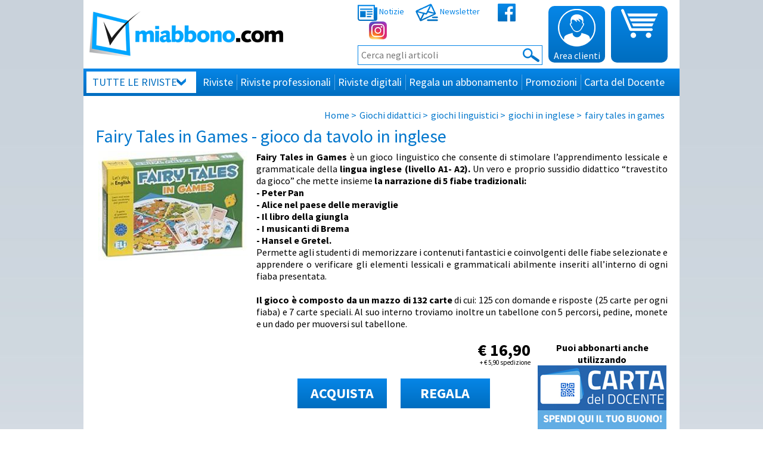

--- FILE ---
content_type: text/html; Charset=iso-8859-1
request_url: https://www.miabbono.com/giochi/fairy-tales-in-games-6142.htm
body_size: 24943
content:

<!DOCTYPE html>
<html xmlns="http://www.w3.org/1999/xhtml" xmlns:og="http://ogp.me/ns#" xmlns:fb="https://www.facebook.com/2008/fbml">
<head>
<meta http-equiv="X-UA-Compatible" content="IE=edge,chrome=1" />
<link rel="canonical" href="https://www.miabbono.com/giochi/fairy-tales-in-games-6142.htm" />
<meta http-equiv="Content-Type" content="text/html; charset=ISO-8859-1" />
<title>Fairy tales in games  - giochi didattici</title>

	<meta property="og:type" content="website" />
	<meta property="og:url" content="https://www.miabbono.com/giochi/fairy-tales-in-games-6142.htm" />
	<meta property="og:title" content="Fairy tales in games  - giochi didattici" />
	<meta property="og:image" content="https://www.miabbono.com/img/riviste/6142_fairy_tales_in_games.jpg" />
	<meta property="og:description" content="Fairy Tales in Games &egrave; un gioco linguistico che consente di&nbsp;stimolare&nbsp;l&rsquo;apprendimento lessicale e grammaticale della&nbsp;lingua inglese (livello A1- A2).&nbsp;Un vero e proprio sussidio didattico &ldquo;travestito da gioco&rdquo; che mette insieme la&nbsp;narrazione di 5 fiabe tradizionali:

- Peter Pan
- Alice nel paese delle meraviglie
- Il libro della giungla
- I musicanti di Brema&nbsp;
- Hansel e Gretel.&nbsp;
Permette agli studenti di memorizzare i contenuti fantastici e   coinvolgenti delle fiabe selezionate e apprendere o verificare gli   elementi lessicali e grammaticali abilmente inseriti all&rsquo;interno di ogni   fiaba presentata.

&nbsp;

Il gioco &egrave; composto da un mazzo di 132 carte di  cui: 125 con domande e  risposte (25 carte per ogni fiaba) e 7 carte  speciali. Al suo interno  troviamo inoltre un tabellone con 5 percorsi,  pedine, monete e un dado  per muoversi sul tabellone.
" />
<script id="IusCookie" src="https://js.cookietagmanager.net/www_miabbono_com_1002303869/iuscookie.min.js" type="text/javascript"></script>


<script type="text/javascript">
	function IusCookieCallback_OnAccept(){
	    gtag("consent", "update", {
	        ad_storage: IusCookie.consent.cat6 ? "granted" : "denied",
	        //analytics_storage: IusCookie.consent.cat2 || IusCookie.consent.cat3 ? "granted" : "denied",
	        analytics_storage: "granted",
	        ad_personalization: IusCookie.consent.cat6 ? 'granted' : 'denied',
			ad_user_data: IusCookie.consent.cat6 ? 'granted' : 'denied',
	    });
	}

	function IusCookieCallback_OnDecline(){
	    gtag("consent", "update", {
	        ad_storage: "denied",
	        analytics_storage: "granted",
	        ad_user_data: 'denied',
			ad_personalization: 'denied'
	    });
	}
	function IusCookieCallback_OnLoad() {
		if(IusCookie.consented){
		    IusCookieCallback_OnAccept();
		}
		else{
		    IusCookieCallback_OnDecline();
		}
	}
</script>


<meta name="facebook-domain-verification" content="jf8wrgkcfka58i5ieyugtfvt2yhqxx" />
<meta name="google-site-verification" content="BOKxqGIkdi6qfYSVX5zSYYGcT9qLSLPi_zxMFNK_RYM" />


		<script>
			// Importante! Definisce il dataLayer e la funzione gtag.
		   window.dataLayer = window.dataLayer || [];

		  	window.dataLayer.push({
event: 'select_content',
eventID: 'fb_visualizzazione_contenuti_r8ggtlvsdf46htu7ompza19r' 
});
window.dataLayer.push({
event: 'page_view',
eventID: 'fb_pageview_tcky6it2ow3jx0y6aocc2pni' 
});


		   function gtag(){dataLayer.push(arguments);}
					
			// Per impostazione predefinita iniziale (Default) le categorie di Consent Mode devono partire negate('denied').
		   gtag("consent", "default", {
			ad_storage: "denied",
			analytics_storage: "granted",
			ad_user_data: 'denied',
			ad_personalization: 'denied',
			wait_for_update: 500 // milliseconds
		   });

		   // Improve ad click measurement quality (optional)
		   gtag('set', 'url_passthrough', true);

		   // Further redact your ads data (optional)
		 	gtag("set", "ads_data_redaction", true);

		    // Google Tag Manager
		    (function(w, d, s, l, i) {
		        w[l] = w[l] || [];
		        w[l].push({
		            'gtm.start': new Date().getTime(),
		            event: 'gtm.js'
		        });
		        var f = d.getElementsByTagName(s)[0],
		            j = d.createElement(s),
		            dl = l != 'dataLayer' ? '&l=' + l : '';
		        j.async = true;
		        j.src =
		            'https://www.googletagmanager.com/gtm.js?id=' + i + dl;
		        f.parentNode.insertBefore(j, f);
		    })(window, document, 'script', 'dataLayer', 'GTM-WX4NZZL');
		 //End Google Tag Manager
		</script>
	<meta name="description" content="Scegli tra le nostre proposte di giochi didattici, con i giochi linguistici imparare le lingue è facile e divertente. Acquista online Fairy tales in games " />

<meta name="viewport" content="width=device-width, initial-scale=1.0" />

<style type="text/css">
	
		@import url(/css/miabbono.min.css?v=20200109);
	
</style>
<link rel="shortcut icon" type="image/x-icon" href="https://www.miabbono.com/favicon.ico" />


	<script type="text/javascript">
	  var _gaq = _gaq || [];
	  _gaq.push(['_setAccount', 'UA-21169396-1']);
	  _gaq.push (['_gat._anonymizeIp']);
	  _gaq.push(['_trackPageview']);
	  
	  

	(function() {
		var ga = document.createElement('script'); ga.type = 'text/javascript'; ga.async = true;
		ga.src = ('https:' == document.location.protocol ? 'https://ssl' : 'http://www') + '.google-analytics.com/ga.js';
		var s = document.getElementsByTagName('script')[0]; s.parentNode.insertBefore(ga, s);
	})();
	</script>


<style type="text/css">
@media only screen and (max-width: 1000px) {
	.bfc_sx, .bfc_dx {
		display: block;
		width: 100%;
		text-align: center;
	}
	.bfc_dx input {
		margin: 0 auto !important;
	}
	.login_mex.record_found {
		text-align: center;
	}
	.login_mex.record_found input.input_pw {
		display: block !important;
		max-width: 100%;
		margin: 0 auto !important;
	}
	.ricordami_su_device {
		display: block;
		float: none !important;
	}
}
</style>



<script>
    (function (c, s, q, u, a, r, e) {
        c.hj=c.hj||function(){(c.hj.q=c.hj.q||[]).push(arguments)};
        c._hjSettings = { hjid: a };
        r = s.getElementsByTagName('head')[0];
        e = s.createElement('script');
        e.async = true;
        e.src = q + c._hjSettings.hjid + u;
        r.appendChild(e);
    })(window, document, 'https://static.hj.contentsquare.net/c/csq-', '.js', 5265684);
</script>

<style type="text/css">
.riv #content .rivista_nome h1 span {
	display: block;
	font-size: 18px;
	font-weight: 400;
	line-height: 20px;
    margin: 0 0 10px 0;
    padding: 0 0 0 15px;
    color: #000;
    background: url(/img/pink.png) no-repeat 5px 2px;
}

@media only screen and (max-width: 1000px) {
	.cont_flex {
		display: flex;
		 flex-direction: column;
	}
	.desc_flex {
		order: 2;
	}
	.prezzi_flex {
		order: 1;
		margin-bottom: 20px;
	}
	#top_m {
		margin: 0;
	}
	#content {
		padding: 0;
	}
	.riv #content .pic {
		max-width: none;
	}
}

.left_column {

	margin-bottom: 20px;
}
.right_column {
}
.banner_column {
	margin-bottom: 20px;
}


</style>
</head>

<body>
<div id="fb-root"></div>
<script>(function(d, s, id) {
  var js, fjs = d.getElementsByTagName(s)[0];
  if (d.getElementById(id)) return;
  js = d.createElement(s); js.id = id;
  js.src = "//connect.facebook.net/it_IT/all.js#xfbml=1";
  fjs.parentNode.insertBefore(js, fjs);
}(document, 'script', 'facebook-jssdk'));</script>
<div id="frame" class="riv">
	<!-- Google Tag Manager (noscript) -->
<noscript><iframe src="https://www.googletagmanager.com/ns.html?id=GTM-WX4NZZL"
height="0" width="0" style="display:none;visibility:hidden"></iframe></noscript>
<!-- End Google Tag Manager (noscript) -->


<a name="top"></a>
<div class="header ssp desktop">

<div class="logo2">

	<a href="/"><img src="/img/v2/logo_miabbono.png" alt="Abbonamenti a Riviste Mensili, Periodici e Settimanali - Miabbono.com" /></a>
</div><div class="top_links">
	<ul class="reset">
		<li><a href="/news.htm"> <img src="/img/v2/notizie.png" alt="Icona Notizie" /> Notizie</a>
		
		<li><a href="/newsletter.htm"> <img src="/img/v2/newsletter.png" alt="Icona Newsletter" /> Newsletter</a>
		<li style="margin-left: 30px;"><a href="https://www.facebook.com/Miabbono" target="_blank" rel="nofollow"> <img src="/img/v2/facebook.png" alt="Facebook" /></a>
		<li><a href="https://www.instagram.com/miabbono/" target="_blank" rel="nofollow"> <img src="/img/v2/instagram.png" alt="Instagram" style="width: 30px;" /></a>
	</ul>
	<form action="/ricerca.htm" method="get" class="search-form">
		
		<input type="text" name="titolo" value="" class="search-input" placeholder="Cerca negli articoli" autocomplete="off" />
		<button type="submit"><img src="/img/v2/cerca.png" alt="Cerca" /></button>
		<div class="search-pred-cnt">
		</div>
	</form>
</div><div class="icon grad2 blue area_clienti">
	<!--<a href="/area_riservata.htm">-->
	<span class="ar_bt" onclick="$('#login_box').toggle();">
		<img src="/img/v2/area_clienti.png" alt="Icona Area Clienti" />
		Area clienti
	<!--</a>-->
	</span>



	<div id="login_box" class="">
		
			<b style="font-size: 16px;">Login</b>
			<form id="form_login" method="post">
				<input type="text" name="email" value="" id="email" placeholder="e-mail" />
				<input type="password" name="password" value="" id="password" placeholder="password" />
				<button type="button" id="login_button" onclick="ajax_form('form_login', '/ajax/login.asp', 'update_login');"><img src="/img/white_arrow_dx_big.png" alt="Invia" /></button>
				<br />
				<input type="checkbox" name="remember" value="1" style="width: 13px; margin: 0; border: 0;" /> <span>Ricordami su questo dispositivo</span><br />
				<a href="/recupera_password.htm">Richiedi la password</a>
				<a href="/registrati.htm">Non sei registrato? REGISTRATI ORA</a>
			</form>
			
		
		<div id="update_login"></div>
	</div>




</div><div class="icon grad2 blue cart">
	
	<a href="/carrello.htm">
		<img src="/img/v2/carrello.png" alt="Carrello" />
		
	</a>
</div>


<style type="text/css">
.nav > li > a, .nav > li:last-child > a {
	position: relative;
	display: block;
	/*padding: 0 15px;*/
	padding: 0 6px;
	color: #fff;
	font-size: 18px;
	/*font-weight: 600;*/
	line-height: 46px;
	text-decoration: none;
	background: none;
	text-transform: none;
	transition: 0;
	margin: 0;
}
.nav > li:not(:first-child):not(:last-child):nth-last-child(2) > a:before {
	content: "";
	position: absolute;
	top: 10px;
	right: -1px;
	border-left: 1px solid #0575c9;
	border-right: 1px solid #4ea5ea;
	height: 26px;
}
.nav > li:first-child > a:before, .nav > li > a.coll_menu:before {
		display: none;
}
.nav > li:first-child > a {
	margin: 5px;
	padding: 0 32px 0 10px;
	line-height: 36px;
	color: #016ec0;
	background: #fff url("/img/v2/tutte_le_categorie.png") no-repeat 151px 11px;
	text-transform: uppercase;
	transition: 0.1s;
}
.nav > li:hover > a, .nav > li.current > a, .nav > li:last-child:hover > a {
	color: #016ec0;
	background: #a5d7fc;
	transition: 0;
	padding: 0 6px;
}
.nav > li:first-child:hover > a {
	margin: 0;
	padding: 0 37px 0 15px;
	line-height: 46px;
	background: #a5d7fc url("/img/v2/tutte_le_categorie.png") no-repeat 156px 16px;
}
.nav > li > a.coll_menu {
	background: #FFEA17;
	color: #016ec0;
}
.nav ul li.custom-nav a span {
	display: inline-block;
	padding: 0 5px;
	color: #fff;
	border-radius: 5px;
	background: #00a6ff;
}
</style>

<ul class="reset nav grad2 blue">
	
		<li class=""> 
			<a href="/#">Tutte le riviste</a>
			
				<ul class="reset">
					<li data-name='agroalimentare'><a href="/categorie/agroalimentare-183.htm"><b>agroalimentare</b></a>
<li data-name='ambiente'><a href="/ambiente-sicurezza-sostenibilita.htm"><b>ambiente</b></a>
<li data-name='animali'><a href="/categorie/animali-345.htm"><b>animali</b></a>
<li data-name='architettura & edilizia'><a href="/architettura-edilizia.htm"><b>architettura & edilizia</b></a>
<li data-name='arredamento - design - ristrutturazione'><a href="/categorie/arredamento-design-ristrutturazione-3.htm"><b>arredamento - design - ristrutturazione</b></a>
<li data-name='arte e cultura'><a href="/categorie/arte-e-cultura-21.htm"><b>arte e cultura</b></a>
<li data-name='attualita''><a href="/categorie/attualita-4.htm"><b>attualita'</b></a>
<li data-name='bambini e ragazzi'><a href="/categorie/bambini-e-ragazzi-346.htm"><b>bambini e ragazzi</b></a>
<li data-name='carta - artigrafiche - imballaggio'><a href="/categorie/carta-artigrafiche-imballaggio-169.htm"><b>carta - artigrafiche - imballaggio</b></a>
<li data-name='chimica - materie plastiche'><a href="/categorie/chimica-materie-plastiche-49.htm"><b>chimica - materie plastiche</b></a>
<li data-name='climatizzazione & refrigerazione '><a href="/categorie/climatizzazione-e-refrigerazione-71.htm"><b>climatizzazione & refrigerazione </b></a>
<li data-name='economia e finanza'><a href="/macrocategorie/economia-e-finanza-7.htm" class=''><b>economia e finanza</b></a>
<li data-name='elettronica & automazione'><a href="/elettronica-automazione.htm"><b>elettronica & automazione</b></a>
<li data-name='femminili'><a href="/femminili-cronaca-rosa.htm"><b>femminili</b></a>
<li data-name='food, cucina & enogastronomia'><a href="/macrocategorie/food-cucina-e-enogastronomia-8.htm" class=''><b>food, cucina & enogastronomia</b></a>
<li data-name='fumetti'><a href="/categorie/fumetti-306.htm"><b>fumetti</b></a>
<li data-name='genitori e figli'><a href="/categorie/genitori-e-figli-296.htm"><b>genitori e figli</b></a>
<li data-name='giardini e orti'><a href="/giardini-e-orti.htm"><b>giardini e orti</b></a>
<li data-name='hobby & tempo libero'><a href="/macrocategorie/hobby-e-tempo-libero-10.htm" class=''><b>hobby & tempo libero</b></a>
<li data-name='impiantistica - impianto elettrico'><a href="/categorie/impiantistica-impianto-elettrico-56.htm"><b>impiantistica - impianto elettrico</b></a>
<li data-name='informatica e tecnologie'><a href="/categorie/informatica-e-tecnologie-9.htm"><b>informatica e tecnologie</b></a>
<li data-name='lingue straniere'><a href="/riviste-linguistiche.htm"><b>lingue straniere</b></a>
<li data-name='maschili'><a href="/categorie/maschili-11.htm"><b>maschili</b></a>
<li data-name='meccanica'><a href="/macrocategorie/meccanica-73.htm" class=''><b>meccanica</b></a>
<li data-name='metalli - metallurgia'><a href="/categorie/metalli-metallurgia-158.htm"><b>metalli - metallurgia</b></a>
<li data-name='moda e tendenze'><a href="/macrocategorie/moda-e-tendenze-14.htm" class=''><b>moda e tendenze</b></a>
<li data-name='motori - auto & moto'><a href="/categorie/motori-auto-e-moto-14.htm"><b>motori - auto & moto</b></a>
<li data-name='musica cinema & tv'><a href="/musica-cinema-tv.htm"><b>musica cinema & tv</b></a>
<li data-name='per ragazzi '><a href="/categorie/per-ragazzi-317.htm"><b>per ragazzi </b></a>
<li data-name='quotidiani'><a href="/categorie/quotidiani-342.htm"><b>quotidiani</b></a>
<li data-name='retail'><a href="/categorie/retail-79.htm"><b>retail</b></a>
<li data-name='salute e benessere'><a href="/salute-benessere.htm" class=''><b>salute e benessere</b></a>
<li data-name='scientifiche'><a href="/categorie/scientifiche-16.htm"><b>scientifiche</b></a>
<li data-name='scuola e formazione'><a href="/scuola.htm" class=''><b>scuola e formazione</b></a>
<li data-name='settimanali'><a href="/settimanali.htm"><b>settimanali</b></a>
<li data-name='sport e tempo libero'><a href="/sport-e-tempo-libero.htm" class=''><b>sport e tempo libero</b></a>
<li data-name='storia e politica'><a href="/categorie/storia-e-politica-174.htm"><b>storia e politica</b></a>
<li data-name='tecnologie'><a href="/macrocategorie/tecnologie-74.htm" class=''><b>tecnologie</b></a>
<li data-name='tutto su...'><a href="/categorie/tutto-su-326.htm"><b>tutto su...</b></a>
<li data-name='veterinaria & zootecnica'><a href="/categorie/veterinaria-e-zootecnica-70.htm"><b>veterinaria & zootecnica</b></a>
<li data-name='viaggi e geografia'><a href="/macrocategorie/viaggi-e-geografia-19.htm" class=''><b>viaggi e geografia</b></a>
<li data-name='welfare'><a href="/categorie/welfare-190.htm"><b>welfare</b></a>

				</ul>
			
		<li class=""> 
			<a href="/abbonamenti-riviste.htm">Riviste</a>
			
				<ul class="reset">
					<li data-name='animali'><a href="/abbonamenti-riviste/animali-345.htm"><b>riviste animali</b></a>
<li data-name='arredamento casa'><a href="/abbonamenti-riviste/arredamento-design-ristrutturazione-3.htm"><b>riviste arredamento casa</b></a>
<li data-name='arte e cultura'><a href="/abbonamenti-riviste/arte-e-cultura-21.htm"><b>riviste arte e cultura</b></a>
<li data-name='attualita''><a href="/abbonamenti-riviste/attualita-4.htm"><b>riviste attualita'</b></a>
<li data-name='bambini e ragazzi'><a href="/abbonamenti-riviste/bambini-e-ragazzi-346.htm"><b>riviste bambini e ragazzi</b></a>
<li data-name='economia e finanza'><a href="/abbonamenti-riviste/economia-e-finanza-25.htm"><b>riviste economia e finanza</b></a>
<li data-name='femminili'><a href="/abbonamenti-riviste/femminili-cronaca-rosa.htm"><b>riviste femminili</b></a>
<li data-name='food, cucina & enogastronomia'><a href="/abbonamenti-riviste/food-cucina-e-enogastronomia-221.htm"><b>riviste food, cucina & enogastronomia</b></a>
<li data-name='fumetti'><a href="/abbonamenti-riviste/fumetti-306.htm"><b>riviste fumetti</b></a>
<li data-name='genitori e figli'><a href="/abbonamenti-riviste/genitori-e-figli-296.htm"><b>riviste genitori e figli</b></a>
<li data-name='giardini e orti'><a href="/abbonamenti-riviste/giardini-e-orti.htm"><b>riviste giardini e orti</b></a>
<li data-name='hobby & tempo libero'><a href="/abbonamenti-riviste/macrocategorie/hobby-e-tempo-libero-10.htm" class=''><b>riviste hobby & tempo libero</b></a>
<li data-name='informatica e tecnologie'><a href="/abbonamenti-riviste/informatica-e-tecnologie-9.htm"><b>riviste informatica e tecnologie</b></a>
<li data-name='lingue straniere'><a href="/abbonamenti-riviste/riviste-linguistiche.htm"><b>riviste lingue straniere</b></a>
<li data-name='maschili'><a href="/abbonamenti-riviste/maschili-11.htm"><b>riviste maschili</b></a>
<li data-name='moda e tendenze'><a href="/abbonamenti-riviste/moda-e-tendenze-61.htm"><b>riviste moda e tendenze</b></a>
<li data-name='motori - auto & moto'><a href="/abbonamenti-riviste/motori-auto-e-moto-14.htm"><b>riviste motori - auto & moto</b></a>
<li data-name='musica e cinema'><a href="/abbonamenti-riviste/musica-cinema-tv.htm"><b>riviste musica e cinema</b></a>
<li data-name='quotidiani'><a href="/abbonamenti-riviste/quotidiani-342.htm"><b>riviste quotidiani</b></a>
<li data-name='salute e benessere'><a href="/abbonamenti-riviste/salute-e-benessere.htm"><b>riviste salute e benessere</b></a>
<li data-name='scientifiche'><a href="/abbonamenti-riviste/scientifiche-16.htm"><b>riviste scientifiche</b></a>
<li data-name='scuola e formazione'><a href="/abbonamenti-riviste/scuola.htm" class=''><b>riviste scuola e formazione</b></a>
<li data-name='settimanali'><a href="/abbonamenti-riviste/settimanali.htm"><b>riviste settimanali</b></a>
<li data-name='sport e tempo libero'><a href="/abbonamenti-riviste/sport-e-tempo-libero.htm" class=''><b>riviste sport e tempo libero</b></a>
<li data-name='storia e politica'><a href="/abbonamenti-riviste/storia-e-politica-174.htm"><b>riviste storia e politica</b></a>
<li data-name='tecnologie'><a href="/abbonamenti-riviste/macrocategorie/tecnologie-74.htm" class=''><b>riviste tecnologie</b></a>
<li data-name='viaggi e geografia'><a href="/abbonamenti-riviste/macrocategorie/viaggi-e-geografia-19.htm" class=''><b>riviste viaggi e geografia</b></a>

				</ul>
			
		<li class=""> 
			<a href="/abbonamenti-riviste-tecniche.htm">Riviste professionali</a>
			
				<ul class="reset">
					<li data-name='agroalimentare'><a href="/riviste-tecniche/agroalimentare-183.htm"><b>agroalimentare</b></a>
<li data-name='ambiente - sicurezza - sostenibilita''><a href="/riviste-tecniche/ambiente-sicurezza-sostenibilita.htm"><b>ambiente - sicurezza - sostenibilita'</b></a>
<li data-name='architettura & edilizia'><a href="/riviste-tecniche/architettura-edilizia.htm"><b>architettura & edilizia</b></a>
<li data-name='arredamento e design'><a href="/riviste-tecniche/arredamento-design-ristrutturazione-3.htm"><b>arredamento e design</b></a>
<li data-name='carta - artigrafiche - imballaggio'><a href="/riviste-tecniche/carta-artigrafiche-imballaggio-169.htm"><b>carta - artigrafiche - imballaggio</b></a>
<li data-name='chimica - materie plastiche'><a href="/riviste-tecniche/chimica-materie-plastiche-49.htm"><b>chimica - materie plastiche</b></a>
<li data-name='climatizzazione & refrigerazione '><a href="/riviste-tecniche/climatizzazione-e-refrigerazione-71.htm"><b>climatizzazione & refrigerazione </b></a>
<li data-name='cucina & ho.re.ca'><a href="/riviste-tecniche/food-cucina-e-enogastronomia-221.htm"><b>cucina & ho.re.ca</b></a>
<li data-name='economia e finanza'><a href="/riviste-tecniche/economia-e-finanza-25.htm"><b>economia e finanza</b></a>
<li data-name='elettronica & automazione'><a href="/riviste-tecniche/elettronica-automazione.htm"><b>elettronica & automazione</b></a>
<li data-name='impiantistica - impianto elettrico'><a href="/riviste-tecniche/impiantistica-impianto-elettrico-56.htm"><b>impiantistica - impianto elettrico</b></a>
<li data-name='meccanica'><a href="/riviste-tecniche/macrocategorie/meccanica-73.htm" class=''><b>meccanica</b></a>
<li data-name='medicina e salute'><a href="/riviste-tecniche/salute-benessere.htm" class=''><b>medicina e salute</b></a>
<li data-name='metalli - metallurgia'><a href="/riviste-tecniche/metalli-metallurgia-158.htm"><b>metalli - metallurgia</b></a>
<li data-name='ospitalita' -  meeting  & benessere'><a href="/riviste-tecniche/ospitalita-meeting-e-benessere-66.htm"><b>ospitalita' -  meeting  & benessere</b></a>
<li data-name='retail'><a href="/riviste-tecniche/retail-79.htm"><b>retail</b></a>
<li data-name='settimanali'><a href="/riviste-tecniche/settimanali.htm"><b>settimanali</b></a>
<li data-name='tecnologia per la moda'><a href="/riviste-tecniche/tecnologia-per-la-moda-84.htm"><b>tecnologia per la moda</b></a>
<li data-name='tecnologie'><a href="/riviste-tecniche/macrocategorie/tecnologie-74.htm" class=''><b>tecnologie</b></a>
<li data-name='veterinaria & zootecnica'><a href="/riviste-tecniche/veterinaria-e-zootecnica-70.htm"><b>veterinaria & zootecnica</b></a>
<li data-name='welfare'><a href="/riviste-tecniche/welfare-190.htm"><b>welfare</b></a>

				</ul>
			
		<li class=""> 
			<a href="/abbonamenti-riviste-digitali.htm">Riviste digitali</a>
			
				<ul class="reset">
					<li data-name='agroalimentare'><a href="/riviste-digitali/agroalimentare-183.htm"><b>agroalimentare</b></a>
<li data-name='ambiente'><a href="/riviste-digitali/ambiente-sicurezza-sostenibilita.htm"><b>ambiente</b></a>
<li data-name='animali'><a href="/riviste-digitali/animali-345.htm"><b>animali</b></a>
<li data-name='architettura & edilizia'><a href="/riviste-digitali/architettura-edilizia.htm"><b>architettura & edilizia</b></a>
<li data-name='arte e cultura'><a href="/riviste-digitali/arte-e-cultura-21.htm"><b>arte e cultura</b></a>
<li data-name='attualita''><a href="/riviste-digitali/attualita-4.htm"><b>attualita'</b></a>
<li data-name='bambini e ragazzi'><a href="/riviste-digitali/bambini-e-ragazzi-346.htm"><b>bambini e ragazzi</b></a>
<li data-name='carta - artigrafiche - imballaggio'><a href="/riviste-digitali/carta-artigrafiche-imballaggio-169.htm"><b>carta - artigrafiche - imballaggio</b></a>
<li data-name='chimica - materie plastiche'><a href="/riviste-digitali/chimica-materie-plastiche-49.htm"><b>chimica - materie plastiche</b></a>
<li data-name='climatizzazione & refrigerazione '><a href="/riviste-digitali/climatizzazione-e-refrigerazione-71.htm"><b>climatizzazione & refrigerazione </b></a>
<li data-name='economia e finanza'><a href="/riviste-digitali/macrocategorie/economia-e-finanza-7.htm" class=''><b>economia e finanza</b></a>
<li data-name='elettronica & automazione'><a href="/riviste-digitali/elettronica-automazione.htm"><b>elettronica & automazione</b></a>
<li data-name='femminili'><a href="/riviste-digitali/femminili-cronaca-rosa.htm"><b>femminili</b></a>
<li data-name='food, cucina & enogastronomia'><a href="/riviste-digitali/food-cucina-e-enogastronomia-221.htm"><b>food, cucina & enogastronomia</b></a>
<li data-name='fumetti'><a href="/riviste-digitali/fumetti-306.htm"><b>fumetti</b></a>
<li data-name='genitori e figli'><a href="/riviste-digitali/genitori-e-figli-296.htm"><b>genitori e figli</b></a>
<li data-name='giardini e orti'><a href="/riviste-digitali/giardini-e-orti.htm"><b>giardini e orti</b></a>
<li data-name='hobby & tempo libero'><a href="/riviste-digitali/hobby-e-tempo-libero-116.htm"><b>hobby & tempo libero</b></a>
<li data-name='impiantistica - impianto elettrico'><a href="/riviste-digitali/impiantistica-impianto-elettrico-56.htm"><b>impiantistica - impianto elettrico</b></a>
<li data-name='informatica e tecnologie'><a href="/riviste-digitali/informatica-e-tecnologie-9.htm"><b>informatica e tecnologie</b></a>
<li data-name='maschili'><a href="/riviste-digitali/maschili-11.htm"><b>maschili</b></a>
<li data-name='meccanica'><a href="/riviste-digitali/macrocategorie/meccanica-73.htm" class=''><b>meccanica</b></a>
<li data-name='moda e tendenze'><a href="/riviste-digitali/macrocategorie/moda-e-tendenze-14.htm" class=''><b>moda e tendenze</b></a>
<li data-name='motori - auto & moto'><a href="/riviste-digitali/motori-auto-e-moto-14.htm"><b>motori - auto & moto</b></a>
<li data-name='musica cinema & tv'><a href="/riviste-digitali/musica-cinema-tv.htm"><b>musica cinema & tv</b></a>
<li data-name='quotidiani'><a href="/riviste-digitali/quotidiani-342.htm"><b>quotidiani</b></a>
<li data-name='retail'><a href="/riviste-digitali/retail-79.htm"><b>retail</b></a>
<li data-name='riviste arredamento'><a href="/riviste-digitali/arredamento-design-ristrutturazione-3.htm"><b>riviste arredamento</b></a>
<li data-name='salute e benessere'><a href="/riviste-digitali/salute-benessere.htm" class=''><b>salute e benessere</b></a>
<li data-name='scientifiche'><a href="/riviste-digitali/scientifiche-16.htm"><b>scientifiche</b></a>
<li data-name='scuola e formazione'><a href="/riviste-digitali/scuola.htm" class=''><b>scuola e formazione</b></a>
<li data-name='settimanali'><a href="/riviste-digitali/settimanali.htm"><b>settimanali</b></a>
<li data-name='sport e tempo libero'><a href="/riviste-digitali/sport-e-tempo-libero.htm" class=''><b>sport e tempo libero</b></a>
<li data-name='storia e politica'><a href="/riviste-digitali/storia-e-politica-174.htm"><b>storia e politica</b></a>
<li data-name='tecnologie'><a href="/riviste-digitali/macrocategorie/tecnologie-74.htm" class=''><b>tecnologie</b></a>
<li data-name='veterinaria & zootecnica'><a href="/riviste-digitali/veterinaria-e-zootecnica-70.htm"><b>veterinaria & zootecnica</b></a>
<li data-name='viaggi e geografia'><a href="/riviste-digitali/macrocategorie/viaggi-e-geografia-19.htm" class=''><b>viaggi e geografia</b></a>
<li data-name='welfare'><a href="/riviste-digitali/welfare-190.htm"><b>welfare</b></a>

				</ul>
			
		<li class=""> 
			<a href="/regala-un-abbonamento.htm">Regala un abbonamento</a>
			
		<li class=""> 
			<a href="/offerte-abbonamenti-riviste.htm">Promozioni</a>
			
		<li class=""> 
			<a href="/carta-docente-cosa-comprare.htm">Carta del Docente</a>
			
</ul>
<!--<a href="/iniziativa-estate-2020.htm" style="position: absolute; bottom: 5px; right: 5px; font-size: 20px; color:#fff;"><img src="/img/miabbono-premia.jpg" alt="" style="padding: 0 5px; border-radius: 5px; background: #dcdc1a;" /></a>-->



</div>


		
	



<div id="top_m" class="mobile ssp" style="margin: 0;">
	<!--<div id="google_translate_element"></div><script type="text/javascript">
	function googleTranslateElementInit() {
	  new google.translate.TranslateElement({pageLanguage: 'it', layout: google.translate.TranslateElement.InlineLayout.SIMPLE}, 'google_translate_element');
	}
	</script><script type="text/javascript" src="//translate.google.com/translate_a/element.js?cb=googleTranslateElementInit"></script>-->
	<div id="logo_m">

			<div class="logo_m">
				<a href="/"><img src="/img/v2/logo_miabbono.png" alt="Abbonamenti a Riviste Mensili, Periodici e Settimanali - Miabbono.com" /></a>
				<!--<a href="/"><img src="/img/bg_header_natale_mobile.png" alt="Abbonamenti a Riviste Mensili, Periodici e Settimanali - Miabbono.com" style="margin: 0;" /></a>-->

			</div>

			<img src="/img/responsive_icon_menu.png" alt="menu" id="mobile_menu_trigger" onclick="menu_mobile();" style="height: 30px; top: 20px; right: 20px;" />


		
	</div>

	<div id="nav_m" style="display: none;">
		<!--<ul class="reset" style="text-align: center;">
			<li style="display: inline-block; vertical-align: middle">
				<a href="https://www.facebook.com/Miabbono" target="_blank" rel="nofollow" style="background: #fff;"> <img src="/img/v2/facebook.png" alt="Facebook"></a>
			</li>
			<li style="display: inline-block; vertical-align: middle">
				<a href="https://www.instagram.com/miabbono/" target="_blank" rel="nofollow" style="background: #fff;"> <img src="/img/v2/instagram.png" alt="Instagram" style="width: 30px;"></a>
		</li>
		</ul>-->
		<ul class="reset">
			
				<li>
					
						<span>Tutte le riviste</span>
					
						<ul class="reset">
							<!--<li><a href="/#">Tutte le Tutte le riviste</a> -->
							<li data-name='agroalimentare'><a href="/categorie/agroalimentare-183.htm"><b>agroalimentare</b></a>
<li data-name='ambiente'><a href="/ambiente-sicurezza-sostenibilita.htm"><b>ambiente</b></a>
<li data-name='animali'><a href="/categorie/animali-345.htm"><b>animali</b></a>
<li data-name='architettura & edilizia'><a href="/architettura-edilizia.htm"><b>architettura & edilizia</b></a>
<li data-name='arredamento - design - ristrutturazione'><a href="/categorie/arredamento-design-ristrutturazione-3.htm"><b>arredamento - design - ristrutturazione</b></a>
<li data-name='arte e cultura'><a href="/categorie/arte-e-cultura-21.htm"><b>arte e cultura</b></a>
<li data-name='attualita''><a href="/categorie/attualita-4.htm"><b>attualita'</b></a>
<li data-name='bambini e ragazzi'><a href="/categorie/bambini-e-ragazzi-346.htm"><b>bambini e ragazzi</b></a>
<li data-name='carta - artigrafiche - imballaggio'><a href="/categorie/carta-artigrafiche-imballaggio-169.htm"><b>carta - artigrafiche - imballaggio</b></a>
<li data-name='chimica - materie plastiche'><a href="/categorie/chimica-materie-plastiche-49.htm"><b>chimica - materie plastiche</b></a>
<li data-name='climatizzazione & refrigerazione '><a href="/categorie/climatizzazione-e-refrigerazione-71.htm"><b>climatizzazione & refrigerazione </b></a>
<li data-name='economia e finanza'><a href="/macrocategorie/economia-e-finanza-7.htm" class=''><b>economia e finanza</b></a>
<li data-name='elettronica & automazione'><a href="/elettronica-automazione.htm"><b>elettronica & automazione</b></a>
<li data-name='femminili'><a href="/femminili-cronaca-rosa.htm"><b>femminili</b></a>
<li data-name='food, cucina & enogastronomia'><a href="/macrocategorie/food-cucina-e-enogastronomia-8.htm" class=''><b>food, cucina & enogastronomia</b></a>
<li data-name='fumetti'><a href="/categorie/fumetti-306.htm"><b>fumetti</b></a>
<li data-name='genitori e figli'><a href="/categorie/genitori-e-figli-296.htm"><b>genitori e figli</b></a>
<li data-name='giardini e orti'><a href="/giardini-e-orti.htm"><b>giardini e orti</b></a>
<li data-name='hobby & tempo libero'><a href="/macrocategorie/hobby-e-tempo-libero-10.htm" class=''><b>hobby & tempo libero</b></a>
<li data-name='impiantistica - impianto elettrico'><a href="/categorie/impiantistica-impianto-elettrico-56.htm"><b>impiantistica - impianto elettrico</b></a>
<li data-name='informatica e tecnologie'><a href="/categorie/informatica-e-tecnologie-9.htm"><b>informatica e tecnologie</b></a>
<li data-name='lingue straniere'><a href="/riviste-linguistiche.htm"><b>lingue straniere</b></a>
<li data-name='maschili'><a href="/categorie/maschili-11.htm"><b>maschili</b></a>
<li data-name='meccanica'><a href="/macrocategorie/meccanica-73.htm" class=''><b>meccanica</b></a>
<li data-name='metalli - metallurgia'><a href="/categorie/metalli-metallurgia-158.htm"><b>metalli - metallurgia</b></a>
<li data-name='moda e tendenze'><a href="/macrocategorie/moda-e-tendenze-14.htm" class=''><b>moda e tendenze</b></a>
<li data-name='motori - auto & moto'><a href="/categorie/motori-auto-e-moto-14.htm"><b>motori - auto & moto</b></a>
<li data-name='musica cinema & tv'><a href="/musica-cinema-tv.htm"><b>musica cinema & tv</b></a>
<li data-name='per ragazzi '><a href="/categorie/per-ragazzi-317.htm"><b>per ragazzi </b></a>
<li data-name='quotidiani'><a href="/categorie/quotidiani-342.htm"><b>quotidiani</b></a>
<li data-name='retail'><a href="/categorie/retail-79.htm"><b>retail</b></a>
<li data-name='salute e benessere'><a href="/salute-benessere.htm" class=''><b>salute e benessere</b></a>
<li data-name='scientifiche'><a href="/categorie/scientifiche-16.htm"><b>scientifiche</b></a>
<li data-name='scuola e formazione'><a href="/scuola.htm" class=''><b>scuola e formazione</b></a>
<li data-name='settimanali'><a href="/settimanali.htm"><b>settimanali</b></a>
<li data-name='sport e tempo libero'><a href="/sport-e-tempo-libero.htm" class=''><b>sport e tempo libero</b></a>
<li data-name='storia e politica'><a href="/categorie/storia-e-politica-174.htm"><b>storia e politica</b></a>
<li data-name='tecnologie'><a href="/macrocategorie/tecnologie-74.htm" class=''><b>tecnologie</b></a>
<li data-name='tutto su...'><a href="/categorie/tutto-su-326.htm"><b>tutto su...</b></a>
<li data-name='veterinaria & zootecnica'><a href="/categorie/veterinaria-e-zootecnica-70.htm"><b>veterinaria & zootecnica</b></a>
<li data-name='viaggi e geografia'><a href="/macrocategorie/viaggi-e-geografia-19.htm" class=''><b>viaggi e geografia</b></a>
<li data-name='welfare'><a href="/categorie/welfare-190.htm"><b>welfare</b></a>

						</ul>
					
				<li>
					
						<span>Riviste</span>
					
						<ul class="reset">
							<li><a href="/abbonamenti-riviste.htm">Tutte le Riviste</a>
							<li data-name='animali'><a href="/abbonamenti-riviste/animali-345.htm"><b>riviste animali</b></a>
<li data-name='arredamento casa'><a href="/abbonamenti-riviste/arredamento-design-ristrutturazione-3.htm"><b>riviste arredamento casa</b></a>
<li data-name='arte e cultura'><a href="/abbonamenti-riviste/arte-e-cultura-21.htm"><b>riviste arte e cultura</b></a>
<li data-name='attualita''><a href="/abbonamenti-riviste/attualita-4.htm"><b>riviste attualita'</b></a>
<li data-name='bambini e ragazzi'><a href="/abbonamenti-riviste/bambini-e-ragazzi-346.htm"><b>riviste bambini e ragazzi</b></a>
<li data-name='economia e finanza'><a href="/abbonamenti-riviste/economia-e-finanza-25.htm"><b>riviste economia e finanza</b></a>
<li data-name='femminili'><a href="/abbonamenti-riviste/femminili-cronaca-rosa.htm"><b>riviste femminili</b></a>
<li data-name='food, cucina & enogastronomia'><a href="/abbonamenti-riviste/food-cucina-e-enogastronomia-221.htm"><b>riviste food, cucina & enogastronomia</b></a>
<li data-name='fumetti'><a href="/abbonamenti-riviste/fumetti-306.htm"><b>riviste fumetti</b></a>
<li data-name='genitori e figli'><a href="/abbonamenti-riviste/genitori-e-figli-296.htm"><b>riviste genitori e figli</b></a>
<li data-name='giardini e orti'><a href="/abbonamenti-riviste/giardini-e-orti.htm"><b>riviste giardini e orti</b></a>
<li data-name='hobby & tempo libero'><a href="/abbonamenti-riviste/macrocategorie/hobby-e-tempo-libero-10.htm" class=''><b>riviste hobby & tempo libero</b></a>
<li data-name='informatica e tecnologie'><a href="/abbonamenti-riviste/informatica-e-tecnologie-9.htm"><b>riviste informatica e tecnologie</b></a>
<li data-name='lingue straniere'><a href="/abbonamenti-riviste/riviste-linguistiche.htm"><b>riviste lingue straniere</b></a>
<li data-name='maschili'><a href="/abbonamenti-riviste/maschili-11.htm"><b>riviste maschili</b></a>
<li data-name='moda e tendenze'><a href="/abbonamenti-riviste/moda-e-tendenze-61.htm"><b>riviste moda e tendenze</b></a>
<li data-name='motori - auto & moto'><a href="/abbonamenti-riviste/motori-auto-e-moto-14.htm"><b>riviste motori - auto & moto</b></a>
<li data-name='musica e cinema'><a href="/abbonamenti-riviste/musica-cinema-tv.htm"><b>riviste musica e cinema</b></a>
<li data-name='quotidiani'><a href="/abbonamenti-riviste/quotidiani-342.htm"><b>riviste quotidiani</b></a>
<li data-name='salute e benessere'><a href="/abbonamenti-riviste/salute-e-benessere.htm"><b>riviste salute e benessere</b></a>
<li data-name='scientifiche'><a href="/abbonamenti-riviste/scientifiche-16.htm"><b>riviste scientifiche</b></a>
<li data-name='scuola e formazione'><a href="/abbonamenti-riviste/scuola.htm" class=''><b>riviste scuola e formazione</b></a>
<li data-name='settimanali'><a href="/abbonamenti-riviste/settimanali.htm"><b>riviste settimanali</b></a>
<li data-name='sport e tempo libero'><a href="/abbonamenti-riviste/sport-e-tempo-libero.htm" class=''><b>riviste sport e tempo libero</b></a>
<li data-name='storia e politica'><a href="/abbonamenti-riviste/storia-e-politica-174.htm"><b>riviste storia e politica</b></a>
<li data-name='tecnologie'><a href="/abbonamenti-riviste/macrocategorie/tecnologie-74.htm" class=''><b>riviste tecnologie</b></a>
<li data-name='viaggi e geografia'><a href="/abbonamenti-riviste/macrocategorie/viaggi-e-geografia-19.htm" class=''><b>riviste viaggi e geografia</b></a>

						</ul>
					
				<li>
					
						<span>Riviste professionali</span>
					
						<ul class="reset">
							<li><a href="/abbonamenti-riviste-tecniche.htm">Tutte le Riviste professionali</a>
							<li data-name='agroalimentare'><a href="/riviste-tecniche/agroalimentare-183.htm"><b>agroalimentare</b></a>
<li data-name='ambiente - sicurezza - sostenibilita''><a href="/riviste-tecniche/ambiente-sicurezza-sostenibilita.htm"><b>ambiente - sicurezza - sostenibilita'</b></a>
<li data-name='architettura & edilizia'><a href="/riviste-tecniche/architettura-edilizia.htm"><b>architettura & edilizia</b></a>
<li data-name='arredamento e design'><a href="/riviste-tecniche/arredamento-design-ristrutturazione-3.htm"><b>arredamento e design</b></a>
<li data-name='carta - artigrafiche - imballaggio'><a href="/riviste-tecniche/carta-artigrafiche-imballaggio-169.htm"><b>carta - artigrafiche - imballaggio</b></a>
<li data-name='chimica - materie plastiche'><a href="/riviste-tecniche/chimica-materie-plastiche-49.htm"><b>chimica - materie plastiche</b></a>
<li data-name='climatizzazione & refrigerazione '><a href="/riviste-tecniche/climatizzazione-e-refrigerazione-71.htm"><b>climatizzazione & refrigerazione </b></a>
<li data-name='cucina & ho.re.ca'><a href="/riviste-tecniche/food-cucina-e-enogastronomia-221.htm"><b>cucina & ho.re.ca</b></a>
<li data-name='economia e finanza'><a href="/riviste-tecniche/economia-e-finanza-25.htm"><b>economia e finanza</b></a>
<li data-name='elettronica & automazione'><a href="/riviste-tecniche/elettronica-automazione.htm"><b>elettronica & automazione</b></a>
<li data-name='impiantistica - impianto elettrico'><a href="/riviste-tecniche/impiantistica-impianto-elettrico-56.htm"><b>impiantistica - impianto elettrico</b></a>
<li data-name='meccanica'><a href="/riviste-tecniche/macrocategorie/meccanica-73.htm" class=''><b>meccanica</b></a>
<li data-name='medicina e salute'><a href="/riviste-tecniche/salute-benessere.htm" class=''><b>medicina e salute</b></a>
<li data-name='metalli - metallurgia'><a href="/riviste-tecniche/metalli-metallurgia-158.htm"><b>metalli - metallurgia</b></a>
<li data-name='ospitalita' -  meeting  & benessere'><a href="/riviste-tecniche/ospitalita-meeting-e-benessere-66.htm"><b>ospitalita' -  meeting  & benessere</b></a>
<li data-name='retail'><a href="/riviste-tecniche/retail-79.htm"><b>retail</b></a>
<li data-name='settimanali'><a href="/riviste-tecniche/settimanali.htm"><b>settimanali</b></a>
<li data-name='tecnologia per la moda'><a href="/riviste-tecniche/tecnologia-per-la-moda-84.htm"><b>tecnologia per la moda</b></a>
<li data-name='tecnologie'><a href="/riviste-tecniche/macrocategorie/tecnologie-74.htm" class=''><b>tecnologie</b></a>
<li data-name='veterinaria & zootecnica'><a href="/riviste-tecniche/veterinaria-e-zootecnica-70.htm"><b>veterinaria & zootecnica</b></a>
<li data-name='welfare'><a href="/riviste-tecniche/welfare-190.htm"><b>welfare</b></a>

						</ul>
					
				<li>
					
						<span>Riviste digitali</span>
					
						<ul class="reset">
							<li><a href="/abbonamenti-riviste-digitali.htm">Tutte le Riviste digitali</a>
							<li data-name='agroalimentare'><a href="/riviste-digitali/agroalimentare-183.htm"><b>agroalimentare</b></a>
<li data-name='ambiente'><a href="/riviste-digitali/ambiente-sicurezza-sostenibilita.htm"><b>ambiente</b></a>
<li data-name='animali'><a href="/riviste-digitali/animali-345.htm"><b>animali</b></a>
<li data-name='architettura & edilizia'><a href="/riviste-digitali/architettura-edilizia.htm"><b>architettura & edilizia</b></a>
<li data-name='arte e cultura'><a href="/riviste-digitali/arte-e-cultura-21.htm"><b>arte e cultura</b></a>
<li data-name='attualita''><a href="/riviste-digitali/attualita-4.htm"><b>attualita'</b></a>
<li data-name='bambini e ragazzi'><a href="/riviste-digitali/bambini-e-ragazzi-346.htm"><b>bambini e ragazzi</b></a>
<li data-name='carta - artigrafiche - imballaggio'><a href="/riviste-digitali/carta-artigrafiche-imballaggio-169.htm"><b>carta - artigrafiche - imballaggio</b></a>
<li data-name='chimica - materie plastiche'><a href="/riviste-digitali/chimica-materie-plastiche-49.htm"><b>chimica - materie plastiche</b></a>
<li data-name='climatizzazione & refrigerazione '><a href="/riviste-digitali/climatizzazione-e-refrigerazione-71.htm"><b>climatizzazione & refrigerazione </b></a>
<li data-name='economia e finanza'><a href="/riviste-digitali/macrocategorie/economia-e-finanza-7.htm" class=''><b>economia e finanza</b></a>
<li data-name='elettronica & automazione'><a href="/riviste-digitali/elettronica-automazione.htm"><b>elettronica & automazione</b></a>
<li data-name='femminili'><a href="/riviste-digitali/femminili-cronaca-rosa.htm"><b>femminili</b></a>
<li data-name='food, cucina & enogastronomia'><a href="/riviste-digitali/food-cucina-e-enogastronomia-221.htm"><b>food, cucina & enogastronomia</b></a>
<li data-name='fumetti'><a href="/riviste-digitali/fumetti-306.htm"><b>fumetti</b></a>
<li data-name='genitori e figli'><a href="/riviste-digitali/genitori-e-figli-296.htm"><b>genitori e figli</b></a>
<li data-name='giardini e orti'><a href="/riviste-digitali/giardini-e-orti.htm"><b>giardini e orti</b></a>
<li data-name='hobby & tempo libero'><a href="/riviste-digitali/hobby-e-tempo-libero-116.htm"><b>hobby & tempo libero</b></a>
<li data-name='impiantistica - impianto elettrico'><a href="/riviste-digitali/impiantistica-impianto-elettrico-56.htm"><b>impiantistica - impianto elettrico</b></a>
<li data-name='informatica e tecnologie'><a href="/riviste-digitali/informatica-e-tecnologie-9.htm"><b>informatica e tecnologie</b></a>
<li data-name='maschili'><a href="/riviste-digitali/maschili-11.htm"><b>maschili</b></a>
<li data-name='meccanica'><a href="/riviste-digitali/macrocategorie/meccanica-73.htm" class=''><b>meccanica</b></a>
<li data-name='moda e tendenze'><a href="/riviste-digitali/macrocategorie/moda-e-tendenze-14.htm" class=''><b>moda e tendenze</b></a>
<li data-name='motori - auto & moto'><a href="/riviste-digitali/motori-auto-e-moto-14.htm"><b>motori - auto & moto</b></a>
<li data-name='musica cinema & tv'><a href="/riviste-digitali/musica-cinema-tv.htm"><b>musica cinema & tv</b></a>
<li data-name='quotidiani'><a href="/riviste-digitali/quotidiani-342.htm"><b>quotidiani</b></a>
<li data-name='retail'><a href="/riviste-digitali/retail-79.htm"><b>retail</b></a>
<li data-name='riviste arredamento'><a href="/riviste-digitali/arredamento-design-ristrutturazione-3.htm"><b>riviste arredamento</b></a>
<li data-name='salute e benessere'><a href="/riviste-digitali/salute-benessere.htm" class=''><b>salute e benessere</b></a>
<li data-name='scientifiche'><a href="/riviste-digitali/scientifiche-16.htm"><b>scientifiche</b></a>
<li data-name='scuola e formazione'><a href="/riviste-digitali/scuola.htm" class=''><b>scuola e formazione</b></a>
<li data-name='settimanali'><a href="/riviste-digitali/settimanali.htm"><b>settimanali</b></a>
<li data-name='sport e tempo libero'><a href="/riviste-digitali/sport-e-tempo-libero.htm" class=''><b>sport e tempo libero</b></a>
<li data-name='storia e politica'><a href="/riviste-digitali/storia-e-politica-174.htm"><b>storia e politica</b></a>
<li data-name='tecnologie'><a href="/riviste-digitali/macrocategorie/tecnologie-74.htm" class=''><b>tecnologie</b></a>
<li data-name='veterinaria & zootecnica'><a href="/riviste-digitali/veterinaria-e-zootecnica-70.htm"><b>veterinaria & zootecnica</b></a>
<li data-name='viaggi e geografia'><a href="/riviste-digitali/macrocategorie/viaggi-e-geografia-19.htm" class=''><b>viaggi e geografia</b></a>
<li data-name='welfare'><a href="/riviste-digitali/welfare-190.htm"><b>welfare</b></a>

						</ul>
						<li><a href="/abbonamenti-riviste-estero.htm">Riviste per l'estero</a>
					
				<li>
					
						<a href="/regala-un-abbonamento.htm">Regala un abbonamento</a>

						
				<li>
					
						<a href="/offerte-abbonamenti-riviste.htm">Promozioni</a>

						
							<li><span>Libri</span>
							<ul class="reset">
								<li><a href="/vendita-libri-online.htm">Tutti i libri</a>
								<li data-name='agroalimentare'><a href="/vendita-libri-online/macrocategorie/agroalimentare-84.htm" class=''><b>agroalimentare</b></a>
<li data-name='ambiente'><a href="/vendita-libri-online/ambiente-sicurezza-sostenibilita.htm"><b>ambiente</b></a>
<li data-name='analisi & gestione d'impresa'><a href="/vendita-libri-online/analisi-e-gestione-dimpresa-114.htm"><b>analisi & gestione d'impresa</b></a>
<li data-name='animali'><a href="/vendita-libri-online/animali-345.htm"><b>animali</b></a>
<li data-name='architettura & edilizia'><a href="/vendita-libri-online/architettura-edilizia.htm"><b>architettura & edilizia</b></a>
<li data-name='arredamento & design'><a href="/vendita-libri-online/arredamento-design.htm" class=''><b>arredamento & design</b></a>
<li data-name='chimica - materie plastiche'><a href="/vendita-libri-online/chimica-materie-plastiche-49.htm"><b>chimica - materie plastiche</b></a>
<li data-name='climatizzazione & refrigerazione '><a href="/vendita-libri-online/climatizzazione-e-refrigerazione-71.htm"><b>climatizzazione & refrigerazione </b></a>
<li data-name='economia e finanza'><a href="/vendita-libri-online/economia-e-finanza-25.htm"><b>economia e finanza</b></a>
<li data-name='elettronica & automazione'><a href="/vendita-libri-online/elettronica-automazione.htm"><b>elettronica & automazione</b></a>
<li data-name='food, cucina & enogastronomia'><a href="/vendita-libri-online/macrocategorie/food-cucina-e-enogastronomia-8.htm" class=''><b>food, cucina & enogastronomia</b></a>
<li data-name='genitori e figli'><a href="/vendita-libri-online/genitori-e-figli-296.htm"><b>genitori e figli</b></a>
<li data-name='giardini e orti'><a href="/vendita-libri-online/giardini-e-orti.htm"><b>giardini e orti</b></a>
<li data-name='hobby & tempo libero'><a href="/vendita-libri-online/hobby-e-tempo-libero-116.htm"><b>hobby & tempo libero</b></a>
<li data-name='impiantistica - impianto elettrico'><a href="/vendita-libri-online/impiantistica-impianto-elettrico-56.htm"><b>impiantistica - impianto elettrico</b></a>
<li data-name='informatica e tecnologie'><a href="/vendita-libri-online/macrocategorie/informatica-e-tecnologie-12.htm" class=''><b>informatica e tecnologie</b></a>
<li data-name='libri di cucina'><a href="/vendita-libri-online/libri-di-cucina-313.htm"><b>libri di cucina</b></a>
<li data-name='meccanica'><a href="/vendita-libri-online/macrocategorie/meccanica-73.htm" class=''><b>meccanica</b></a>
<li data-name='metalli - metallurgia'><a href="/vendita-libri-online/metalli-metallurgia-158.htm"><b>metalli - metallurgia</b></a>
<li data-name='musica cinema & tv'><a href="/vendita-libri-online/macrocategorie/musica-cinema-e-tv-15.htm" class=''><b>musica cinema & tv</b></a>
<li data-name='novita''><a href="/vendita-libri-online/novita-321.htm"><b>novita'</b></a>
<li data-name='per ragazzi '><a href="/vendita-libri-online/per-ragazzi-317.htm"><b>per ragazzi </b></a>
<li data-name='romanzi - narrativa'><a href="/vendita-libri-online/macrocategorie/romanzi-narrativa-44.htm" class=''><b>romanzi - narrativa</b></a>
<li data-name='salute e benessere'><a href="/vendita-libri-online/salute-benessere.htm" class=''><b>salute e benessere</b></a>
<li data-name='scientifiche'><a href="/vendita-libri-online/scientifiche-16.htm"><b>scientifiche</b></a>
<li data-name='sport e tempo libero'><a href="/vendita-libri-online/sport-e-tempo-libero.htm" class=''><b>sport e tempo libero</b></a>
<li data-name='storia e politica'><a href="/vendita-libri-online/macrocategorie/storia-e-politica-9.htm" class=''><b>storia e politica</b></a>
<li data-name='tecnologia per la moda'><a href="/vendita-libri-online/tecnologia-per-la-moda-84.htm"><b>tecnologia per la moda</b></a>
<li data-name='tecnologie'><a href="/vendita-libri-online/macrocategorie/tecnologie-74.htm" class=''><b>tecnologie</b></a>
<li data-name='varie'><a href="/vendita-libri-online/macrocategorie/varie-21.htm" class=''><b>varie</b></a>
<li data-name='viaggi e geografia'><a href="/vendita-libri-online/macrocategorie/viaggi-e-geografia-19.htm" class=''><b>viaggi e geografia</b></a>

								<li><a href="#" onclick='return false;' style='cursor: default;'><b style='font-weight: 700;'>E-book</b></a></li>
								<li data-name='sport e tempo libero'><a href="/ebook/sport-e-tempo-libero.htm" class=''><b>sport e tempo libero</b></a>

							</ul>
							<li><span>Giochi</span>
							<ul class="reset">
								<li><a href="/giochi-didattici.htm">Tutti i giochi</a>
								<li data-name='giochi linguistici'><a href="/giochi-didattici/giochi-linguistici.htm" class=''><b>giochi linguistici</b></a>
<li data-name='lingue straniere'><a href="/giochi-didattici/imparare-le-lingue.htm" class=''><b>lingue straniere</b></a>

							</ul>
						
				<li>
					
						<a href="/carta-docente-cosa-comprare.htm">Carta del Docente</a>

						
			<li><a href="/news.htm">Notizie</a>
			<!--<li><a href="/carta-docente-cosa-comprare.htm">Carta del docente</a>-->
			<li><a href="/le-tue-riviste.htm">Area clienti</a>
			<!--<li>
				<a href="/iniziativa-estate-2020.htm" style="background: #dcdc1a; color: #000;">Iniziativa estate</a>-->
		</ul>
		
	</div>
	<div id="bar_m" class="grad grey" style="padding: 0; padding-bottom: 5px;">

		<form action="/ricerca.htm" method="get" class="search search-m">
			<img src="/img/icon_search.png" alt="separatore" class="sep" />
			
			<input type="text" name="titolo" value="" id="search_al_mobile" class="search-input" placeholder="Cerca negli articoli" style="width: 200px;" autocomplete="off" />
			<button type="submit"><img src="/img/blue_arrow.png" alt="Cerca" /></button>
			<div class="search-pred-cnt">
			</div>
		</form><br />
		<div id="ac_box" style="margin: 10px 0 0 0; line-height: 1.2; display: none;">
		<div style="color: #0076cc; margin: 0 5px; font-size: 16px; line-height: 1.3;">
			AREA CLIENTI
		</div>
		<form id="form_login_mobile" method="post">
			<!--<img src="/img/lock.png" alt="" class="sep icon_lock " />-->
			
					<input type="text" name="email" value="" id="email_mobile" placeholder="e-mail" />
					<input type="password" name="password" value="" id="password_mobile" placeholder="password" /> <button type="button" id="login_button" onclick="ajax_form('form_login_mobile', '/ajax/login.asp', 'update_login_mobile');"><img src="/img/blue_arrow.png" alt="Invia" /></button><br />
					<input type="checkbox" name="remember" value="1" style="width: 13px; margin: 0; border: 0;" /> <span style="display: inline-block; line-height: 1.2; vertical-align: middle;">Ricordami su questo dispositivo</span>
					
					<div id="update_login_mobile"></div>
			
		</form>
		<br />
		
			&nbsp;&nbsp;<a href="/recupera_password.htm">Richiedi la password</a> | <a href="/registrati.htm">Non sei registrato? REGISTRATI</a>
		
		</div>

		<img src="/img/lock.png" alt="Area clienti" class=" " style="position: absolute; top: -5px; right: 75px; cursor: pointer;" onclick="$('ac_box').toggle();" />

		<div class="cart_total">
			<div>
				<a href="/carrello.htm">
					
					<img src="/img/cart_icon.png" alt="Carrello" />
				</a>
			</div>
		</div>
	</div>
</div>
		
	<div id="content">
	<div class="pad ssp">

		
				
				<ul class="reset breadcrumb">
					<li><a href='/'>Home</a> &gt;<li><a href='/giochi-didattici.htm'>Giochi didattici</a> &gt;<li><a href='/giochi-didattici/giochi-linguistici.htm'>giochi linguistici</a> &gt;<li><a href='/giochi-didattici/giochi-in-inglese.htm'>giochi in inglese</a> &gt;<li>fairy tales in games 
				</ul>


				<div class="rivista_nome">
					
					<h1>Fairy Tales in Games - gioco da tavolo in inglese</h1>
				</div>
				<div class="clearer"></div>
				<div class="left_column">
					
						<div class="pic" style="widthno: 240px;">
							<img src="/img/riviste/scheda/6142_fairy_tales_in_games.jpg?c=08/03/2022_19:31:58" alt="Fairy Tales in Games  " title="Fairy Tales in Games " class="img" />
						</div>
					
				</div>

				

				<div class="right_column desktop ">
					
					<div class="cont_flex">
					<div class="desc_flex">

						
							<div class="riv_desc">
								<p style="text-align: justify;"><span style="font-size: 16px;"><strong>Fairy Tales in Games</strong> &egrave; un gioco linguistico che consente di&nbsp;stimolare&nbsp;l&rsquo;apprendimento lessicale e grammaticale della<strong><strong>&nbsp;lingua inglese (livello A1- A2)</strong>.&nbsp;</strong></span><span style="font-size: 16px;">Un vero e proprio sussidio didattico &ldquo;travestito da gioco&rdquo; che mette insieme <strong>la&nbsp;</strong></span><strong style="font-size: 16px;">narrazione di 5 fiabe tradizionali:</strong></p>

<div style="text-align: justify;"><span style="font-size: 16px;"><strong>- Peter Pan</strong></span></div>
<div style="text-align: justify;"><span style="font-size: 16px;"><strong>- Alice nel paese delle meraviglie</strong></span></div>
<div style="text-align: justify;"><span style="font-size: 16px;"><strong>- Il libro della giungla</strong></span></div>
<div style="text-align: justify;"><span style="font-size: 16px;"><strong>- I musicanti di Brema&nbsp;</strong></span></div>
<div style="text-align: justify;"><span style="font-size: 16px;"><strong>- Hansel e Gretel.</strong>&nbsp;</span></div>
<p style="text-align: justify;"><span style="font-size: 16px;">Permette agli studenti di memorizzare i contenuti fantastici e   coinvolgenti delle fiabe selezionate e apprendere o verificare gli   elementi lessicali e grammaticali abilmente inseriti all&rsquo;interno di ogni   fiaba presentata.</span></p>

<p style="text-align: justify;">&nbsp;</p>

<p style="text-align: justify;"><span style="font-size: 16px;"><strong>Il gioco &egrave; composto da un mazzo di 132 carte </strong>di  cui: 125 con domande e  risposte (25 carte per ogni fiaba) e 7 carte  speciali. Al suo interno  troviamo inoltre un tabellone con 5 percorsi,  pedine, monete e un dado  per muoversi sul tabellone.</span></p>

								<span class="clearer"></span>
							</div>
						

					

					</div><!-- /desc flex -->
					</div><!-- /cont flex -->
				</div><!-- /right column -->

			

			<span class="clearer"></span>

				<div class="left_column desktop">&nbsp;</div>
				<div class="right_column small">

					

					<div class="cont_flex">
					<div class="prezzi_flex">

					
					<div id="prezzi">

						


											<div class="price_box">
												
												<input type="radio" name="prezzo_select" class="prezzo_select" data-href="/carrello.htm?action=inserisci&tipo=annuale&id=6142" data-href-real="/carrello.htm?action=inserisci&tipo=annuale&id=6142" checked_="checked" checked='checked'  style="visibility: hidden;" />
												<!--
												--><div class="sconto_prezzo"><!--
												
												--><div class="prezzo italia">
													
													<div class="cifre">
														<span class="euro">&euro;</span> 16,90
													</div>
													
														<!--&nbsp;-->
													
													<div class="spese_spedizione">
														
																+ <span class="euro">&euro;</span> 5,90 spedizione
													</div>
												</div><!--
												--></div><!--
												--><!--<div class="bt">
														
													<a href='/carrello.htm?action=inserisci&tipo=annuale&id=6142' id="link_cart_annuale">
														<img src="/img/scheda/btn_acquista.png" alt="Acquista" class="bt_acquista" />
														Acquista
													</a>
													
												</div>-->

													
												

											</div>

											
										

					</div>
					
					<div class="buttons">
						
							<a href='/carrello.htm?action=inserisci&tipo=annuale&id=6142' class="grad2 blue bt_abbonati">
							
								ACQUISTA
							
							</a>
							
							<a href='/carrello.htm?action=inserisci&tipo=annuale&id=6142&regalo=true' class="grad2 blue bt_abbonati_regala">
							REGALA
							</a>
							
					</div>

					<div style="position: relative;">
						<div class="alert_digitale" id="alert_digitale" style="display: none; width: auto;">
							Stai per acquistare un abbonamento ad una rivista digitale che non prevede l’invio di copie cartacee, vuoi proseguire?<br />
							<br />
							<div>
							<button type="button" class="bt_abbonati_real" onclick="window.location='/carrello.htm?action=inserisci&tipo=annuale&id=6142';">Sì</button>
							<button type="button" onclick="$('alert_digitale').toggle();">No</button>
							</div>
						</div>
						<div class="alert_digitale" id="alert_digitale_regala" style="display: none; width: auto;">
							Stai per regalare un abbonamento ad una rivista digitale che non prevede l’invio di copie cartacee, vuoi proseguire?<br />
							<br />
							<div>
							<button type="button" class="bt_abbonati_real_regala" onclick="window.location='/carrello.htm?action=inserisci&tipo=annuale&id=6142&regalo=true';">Sì</button>
							<button type="button" onclick="$('alert_digitale_regala').toggle();">No</button>
							</div>
						</div>
					</div> 
					

					

					</div><!-- prezzi_flex -->
					</div><!-- cont_flex -->
				</div>


				
				
				<div class="banner_column" style="text-align: center;">
					<b>Puoi abbonarti anche utilizzando</b><br />
					
						<a href="/carta-docente-cosa-comprare.htm"><img src="/img/v2/carta_docente.png" alt="Carta del docente" style="margin: 0 auto;" /></a>
					
				</div>

				<div class="banner_column mobile">
					
							<div class="riv_desc">
								<p style="text-align: justify;"><span style="font-size: 16px;"><strong>Fairy Tales in Games</strong> &egrave; un gioco linguistico che consente di&nbsp;stimolare&nbsp;l&rsquo;apprendimento lessicale e grammaticale della<strong><strong>&nbsp;lingua inglese (livello A1- A2)</strong>.&nbsp;</strong></span><span style="font-size: 16px;">Un vero e proprio sussidio didattico &ldquo;travestito da gioco&rdquo; che mette insieme <strong>la&nbsp;</strong></span><strong style="font-size: 16px;">narrazione di 5 fiabe tradizionali:</strong></p>

<div style="text-align: justify;"><span style="font-size: 16px;"><strong>- Peter Pan</strong></span></div>
<div style="text-align: justify;"><span style="font-size: 16px;"><strong>- Alice nel paese delle meraviglie</strong></span></div>
<div style="text-align: justify;"><span style="font-size: 16px;"><strong>- Il libro della giungla</strong></span></div>
<div style="text-align: justify;"><span style="font-size: 16px;"><strong>- I musicanti di Brema&nbsp;</strong></span></div>
<div style="text-align: justify;"><span style="font-size: 16px;"><strong>- Hansel e Gretel.</strong>&nbsp;</span></div>
<p style="text-align: justify;"><span style="font-size: 16px;">Permette agli studenti di memorizzare i contenuti fantastici e   coinvolgenti delle fiabe selezionate e apprendere o verificare gli   elementi lessicali e grammaticali abilmente inseriti all&rsquo;interno di ogni   fiaba presentata.</span></p>

<p style="text-align: justify;">&nbsp;</p>

<p style="text-align: justify;"><span style="font-size: 16px;"><strong>Il gioco &egrave; composto da un mazzo di 132 carte </strong>di  cui: 125 con domande e  risposte (25 carte per ogni fiaba) e 7 carte  speciali. Al suo interno  troviamo inoltre un tabellone con 5 percorsi,  pedine, monete e un dado  per muoversi sul tabellone.</span></p>

								<span class="clearer"></span>
							</div>
						
				</div>

				<div class="banner_column mobile">
					
				</div>

				

				
				
				<span class="clearer"></span>
				
				
				<div class="commenti_box">
					<div class="lascia form_container">
						
						<span>DAI UN GIUDIZIO</span><br>

						<form id="form_commenti" method="post">
							<div class="email_non">*l'e-mail non sarà visibile </div>

							<input type="text" name="email" placeholder="E-mail*">
							<input type="text" name="nome" placeholder="Nome">
							<input type="hidden" name="voto" value="" id="voto">
							<input type="hidden" name="id_rivista" value="6142">

								<img src="/img/star_empty.png" alt="Stella vuota" class="star" data-id="1">
								<img src="/img/star_empty.png" alt="Stella vuota" class="star" data-id="2">
								<img src="/img/star_empty.png" alt="Stella vuota" class="star" data-id="3">
								<img src="/img/star_empty.png" alt="Stella vuota" class="star" data-id="4">
								<img src="/img/star_empty.png" alt="Stella vuota" class="star" data-id="5">
			
							<br>
							
						</form>
						<button class="grad blue reset bt_commenti">PUBBLICA</button>
						<div id="response_form_commenti"></div>
					</div>
					
					
				</div>
				

				<span class="clearer"></span>

				

				

				<a name="ultime_pubblicazioni"></a>
				
				<span class="clearer"></span>
				<br />
				<br />

				
						<div class="consigli">
							<div class="alt acquista_estero">Miabbono.com ti consiglia anche:</div>
							<div class="riviste">



<ul class='reset'>
<li><a href="/giochi/super-bis-in-inglese-6156.htm"><div class='pics'><img src="/img/riviste/thumbs/6156_super_bis_in_inglese.jpg?c2=11/03/2022_16:49:06" alt="Anteprima gioco Super Bis in inglese" title="Super Bis in inglese" /></div><div class='prezzi'>&nbsp;<br />
<span class="prezzo">&euro; 16,90</span>
</div><div class='texts'><b>SUPER BIS IN INGLESE</b><br />
1 Copia</div></a><li><a href="/giochi/bis-inglese-6113.htm"><div class='pics'><img src="/img/riviste/thumbs/6113_bis_inglese.jpg?c2=07/03/2022_18:38:07" alt="Anteprima gioco BIS - Inglese" title="BIS - Inglese" /></div><div class='prezzi'>&nbsp;<br />
<span class="prezzo">&euro; 16,90</span>
</div><div class='texts'><b>BIS - INGLESE</b><br />
1 Copia</div></a><li><a href="/giochi/picture-bingo-6114.htm"><div class='pics'><img src="/img/riviste/thumbs/6114_picture_bingo_inglese.jpg?c2=07/03/2022_18:53:04" alt="Anteprima gioco Picture Bingo" title="Picture Bingo" /></div><div class='prezzi'>&nbsp;<br />
<span class="prezzo">&euro; 16,90</span>
</div><div class='texts'><b>PICTURE BINGO</b><br />
1 Copia</div></a><li><a href="/giochi/verb-bingo-6118.htm"><div class='pics'><img src="/img/riviste/thumbs/6118_verb_bingo.jpg?c2=07/03/2022_19:27:01" alt="Anteprima gioco Verb Bingo" title="Verb Bingo" /></div><div class='prezzi'>&nbsp;<br />
<span class="prezzo">&euro; 16,90</span>
</div><div class='texts'><b>VERB BINGO</b><br />
1 Copia</div></a><li><a href="/giochi/pack-your-bag-6122.htm"><div class='pics'><img src="/img/riviste/thumbs/6122_pack_your_bag.jpg?c2=08/03/2022_18:05:49" alt="Anteprima gioco Pack Your Bag" title="Pack Your Bag" /></div><div class='prezzi'>&nbsp;<br />
<span class="prezzo">&euro; 16,90</span>
</div><div class='texts'><b>PACK YOUR BAG</b><br />
1 Copia</div></a><li><a href="/giochi/preposition-island-6126.htm"><div class='pics'><img src="/img/riviste/thumbs/6126_preposition_island.jpg?c2=08/03/2022_18:23:40" alt="Anteprima gioco Preposition Island" title="Preposition Island" /></div><div class='prezzi'>&nbsp;<br />
<span class="prezzo">&euro; 16,90</span>
</div><div class='texts'><b>PREPOSITION ISLAND</b><br />
1 Copia</div></a><li><a href="/giochi/my-shopping-list-6130.htm"><div class='pics'><img src="/img/riviste/thumbs/6130_my_shopping_list.jpg?c2=08/03/2022_18:39:23" alt="Anteprima gioco My Shopping List" title="My Shopping List" /></div><div class='prezzi'>&nbsp;<br />
<span class="prezzo">&euro; 16,90</span>
</div><div class='texts'><b>MY SHOPPING LIST</b><br />
1 Copia</div></a><li><a href="/giochi/the-animal-kingdom-6134.htm"><div class='pics'><img src="/img/riviste/thumbs/6134_the_animal_kingdom.jpg?c2=08/03/2022_18:49:28" alt="Anteprima gioco The Animal Kingdom" title="The Animal Kingdom" /></div><div class='prezzi'>&nbsp;<br />
<span class="prezzo">&euro; 16,90</span>
</div><div class='texts'><b>THE ANIMAL KINGDOM</b><br />
1 Copia</div></a><li><a href="/giochi/time-dominoes-6138.htm"><div class='pics'><img src="/img/riviste/thumbs/6138_time_dominoes.jpg?c2=08/03/2022_19:16:11" alt="Anteprima gioco Time Dominoes" title="Time Dominoes" /></div><div class='prezzi'>&nbsp;<br />
<span class="prezzo">&euro; 16,90</span>
</div><div class='texts'><b>TIME DOMINOES</b><br />
1 Copia</div></a>
</ul>

</div>

						</div>
					
		</div>
	</div>
	
	<span class="clearer"></span>

<!--<div id="menu_footer" class="menu mobile">
	<!-- include file = "inc_menu.asp" --
</div>-->

<div class="footer ssp">
	
	<h3 class="footer_h3">Miabbono.com, l'edicola a casa tua:<br class="mobile" /> Abbonamenti a Riviste Mensili, Periodici e Settimanali</h3>

	<div class="grad2 blue">


		<ul class="reset links_sx" style="margin-top: 15px;">
			<li><a href="/edicola-online.htm">Chi siamo</a>
			<li><a href="/abbonamenti-online-servizio-clienti.htm">Servizio clienti</a>
			<li><a href="/abbonamenti-aziendali.htm">Servizi alle aziende</a>
			<li><a href="/contatti.htm">Contatti</a>
			<li><a href="/download/condizioni-generali-di-contratto-miabbono.pdf" target="_blank">Condizioni di acquisto</a>
			<li><a href="/privacy.htm">Privacy</a>
		</ul><div class="box_sella">
			<a href="/sicurezza.htm">
				Acquista in sicurezza attraverso<br /> il sistema sicuro di Banca Sella e PayPal
				<div><img src="/img/icon_sicurezza.png" alt="sella.it" /></div>
				<img src="/img/v2/carte_2021.jpg" alt="PayPal - Visa - MasterCard" />
				</a>
		</div><div class="links_dx">
			<ul class="reset">
				<li class="garanzie">
					<div><img src="/img/icon_garanzie.png" alt="Icona garanzie" /></div>
					Ogni acquisto è garantito nel rispetto delle norme vigenti

				<li class="partner">
					<a href="/partner.htm">
					<div><img src="/img/icon_partner.png" alt="Icona partner" /></div>
					Diventa anche tu nostro partner!</a>

				<li class="vantaggi">
					<a href="/riviste-abbonamenti-vantaggi.htm">
					<div><img src="/img/icon_vantaggi.png" alt="Icona vantaggi" /></div>
					Scopri i vantaggi di acquistare su Miabbono.com</a>
			</ul>
			<div class="address" style="position: relative;">
				<b>M-dis Distribuzione Media SPA</b><br />P.IVA: 04891770150<br class="desktop" />
				<a href="/cookie-policy.htm">Cookie policy</a><br />
				<i><a href="https://www.clickus.it" target="_blank" rel="nofollow">Sito web by Click Us</a></i>

				<ul class="reset mobile" style="text-align: center; position: absolute; top: 20px; right: 0;">
					<li style="display: inline-block; vertical-align: middle; width: auto;">
						<a href="https://www.facebook.com/Miabbono" target="_blank" rel="nofollow" style="background: #fff;"> <img src="/img/v2/facebook.png" alt="Facebook" style="background: #fff; border-radius: 5px;"></a>
					<li style="display: inline-block; vertical-align: middle; width: auto;">
						<a href="https://www.instagram.com/miabbono/" target="_blank" rel="nofollow" style="background: #fff;"> <img src="/img/v2/instagram.png" alt="Instagram" style="width: 30px;"></a>
				</ul>
			</div>
		</div>
	</div>
</div>


</div>

<!--<script type="text/javascript">document.write(unescape('%3Cscript type="text/javascript" src="'+document.location.protocol+'//dnn506yrbagrg.cloudfront.net/pages/scripts/0011/0455.js"%3E%3C%2Fscript%3E'))</script>-->


<script src="https://ajax.googleapis.com/ajax/libs/jquery/1.8.2/jquery.min.js"></script>


<!-- Google Code per il tag di remarketing -->
<script type="text/javascript">
/* <![CDATA[ */
var google_conversion_id = 946745540;
var google_custom_params = window.google_tag_params;
var google_remarketing_only = true;
/* ]]> */
</script>
<script type="text/javascript" src="//www.googleadservices.com/pagead/conversion.js">
</script>
<noscript>
<div style="display:inline;">
<img height="1" width="1" style="border-style:none;" alt="" src="//googleads.g.doubleclick.net/pagead/viewthroughconversion/946745540/?value=0&amp;guid=ON&amp;script=0"/>
</div>
</noscript>


<script type="text/javascript" src="/js/ajax_sack.min.js"></script>
<script type="text/javascript" src="/js/site.min.js?v=20150728"></script>
<script type="text/javascript" src="/js/ajax.min.js?v=20240930"></script>
<!--<script type="text/javascript" src="/js/ajax.js?v=20190207"></script>-->

<script src="https://ajax.googleapis.com/ajax/libs/prototype/1.7.0.0/prototype.js"></script>
<script src="https://ajax.googleapis.com/ajax/libs/scriptaculous/1.9.0/scriptaculous.js?load=effects"></script>

<script type="text/javascript" src="/lightview/js/lightview.js"></script>

<script type="text/javascript" src="/js/proto.min.js?v=20240930"></script>
<!--<script type="text/javascript" src="/js/proto.js?v=20190515"></script>-->
<script type="text/javascript" src="/js/slidebox.min.js"></script>
<style type="text/css">
	.cycle-slideshow li {
		display: none;
	}
	.cycle-slideshow li:first-child {
		display: block;
	}
</style>
<script src="https://ajax.googleapis.com/ajax/libs/jquery/2.2.2/jquery.min.js"></script>
<script type="text/javascript" src="/js/jquery.cycle2.min.js"></script>
<script>
jQuery.noConflict();
jQuery(document).ready(function($){
	trackable();
	function trackable() {
		$("#content").on('click', 'a.trackable', function(event){
			var track_object = ($(this).data("track-id")) ? $(this).data("track-id"): $(this).attr("href");
			var banner_link = $(this).attr("href");
			var target = $(this).attr("target");
			var track_id_news = ($(this).data("track-id-news")) ? $(this).data("track-id-news"): 0;
			//console.log(track_object);
			//return false;
			track($(this).data("track-table"), track_object, banner_link, track_id_news, target);
			return false;
		});
	}
	function track(track_table, track_object, banner_link, track_id_news, target) {
		//console.log('/' + sf + 'ajax/ajax-track.asp?track-table=' + track_table + '&track-object=' + track_object);
		$.get('/' + sf + 'ajax/ajax-track.asp?track-table=' + track_table + '&track-object=' + track_object + '&track-id-news=' + track_id_news, function(data) {
		})
		.always(function(data) {
			//alert(target);
			if (target !== undefined) {
				//alert("b");
				window.open(banner_link, '_blank');
			} else {
				//alert("s");
				window.location.href = banner_link;
			}
			//console.log(data);
			//window.location = track_object;
		});
	}

	$(".rivela_nascosto").click(function(){
		$(".nascosto").show();
	});

	$(".apri_testo2:not(.vedi_tutte)").click(function(){
		$(".testo2").show();
		$(this).hide();
		$(".chiudi_testo2:not(.vedi_tutte)").show();
	});
	$(".chiudi_testo2:not(.vedi_tutte)").click(function(){
		$(".testo2").hide();
		$(this).hide();
		$(".apri_testo2:not(.vedi_tutte)").show();
	});
	$(".ar_bt").click(function(){
		$("#login_box").toggle();
	});
	$("input.prezzo_select").click(function(){
		$(".alert_digitale").hide();
		var href = $(this).data("href");
		var href_real = $(this).data("href-real");
		var solo_docente = $(this).data("solo-docente");
		if (href.indexOf("alert")>-1) {
			console.log("alert");
			$(".bt_abbonati").attr("href", "#");
			$(".bt_abbonati").attr("onclick", "$('alert_digitale').toggle(); return false;");
			$(".bt_abbonati_real").attr("onclick", "window.location='"+href_real+"'");
			$(".bt_abbonati_regala").attr("href", "#");
			$(".bt_abbonati_regala").attr("onclick", "$('alert_digitale_regala').toggle(); return false;");
			$(".bt_abbonati_real_regala").attr("onclick", "window.location='"+href_real+"&regalo=true'");
		} else {
			console.log("ok");
			$(".bt_abbonati").attr("href", href);
			$(".bt_abbonati_regala").attr("href", href + "&regalo=true");
			$(".bt_abbonati").attr("onclick", "");
			$(".bt_abbonati_regala").attr("onclick", "");
		}

		console.log(solo_docente);
		if (solo_docente === 'si'){
			console.log("solo_docente");
			$(".bt_abbonati_regala").hide();
		} else {
			console.log("all");
			$(".bt_abbonati_regala").show();
		}
	});
	$("a[data-alert='true']").click(function(e){
		e.preventDefault();
		$(".alert_digitale").show();
	});
	$("#nav_m li span").click(function(e){
		e.preventDefault();
		$(this).next("ul").toggle();
	});

	$("#select_nazione").on("change", function(){
		var nazione = $(this).find('option').filter(':selected').text();
		nazione = nazione.toUpperCase().trim();
		if ($("#label_codice_fiscale label").hasClass("R"))
		{
			if (nazione == "ITALIA") {
				$(".span_req_codice_fiscale").html("*");
				$(".span_req_data_di_nascita").html("*");
				$(".info_icon").show();
			} else {
				$(".span_req_codice_fiscale").html("");
				$(".span_req_data_di_nascita").html("");
				$(".info_icon").hide();
			}
		}
	})

	$("body").on('DOMSubtreeModified', "#ajax_buono_carta_docente", function() {
		var str_bcd = $("#ajax_buono_carta_docente").html();
		if (str_bcd.indexOf("Procedi con il pagamento con carta di credito")>-1) {
			$("#checkbox_carta_credito").prop('checked', true);
		}
	});

	$("body").on('DOMSubtreeModified', "#ajax_buono_18app", function() {
		var str_bcd = $("#ajax_buono_18app").html();
		if (str_bcd.indexOf("Procedi con il pagamento con carta di credito")>-1) {
			$("#checkbox_carta_credito").prop('checked', true);
		}
	});

	$(".id_bf").on("click", function(){
		console.log($(this).val());
		if ($(this).val() == "0") {
			$(".id_bf").prop("checked", false);
			$(this).prop("checked", true);
		} else {
			$(".id_bf.no_interest").prop("checked", false);
			var len = $("input[name='id_black_friday_2020']:checked").length;
			console.log("len" + len);
			if (len >= 4) {
				return false;
			}
		}

	});

	$(".id_fm").on("click", function(){
		console.log($(this).val());
		//if ($(this).val() == "0") {
			$(".id_fm").prop("checked", false);
			$(this).prop("checked", true);
		/*} else {
			$(".id_fm.no_interest").prop("checked", false);
			var len = $("input[name='id_festa_mamma_2021']:checked").length;
			console.log("len" + len);
			if (len >= 2) {
				return false;
			}
		}*/

	});
	$(".link_visualizza_tutte").on("click", function(){
		$(".hidden").removeClass("hidden");
		$(".li_visualizza").hide();
		return false;
	});
	$(".ecard_selector").on("click", function(){
		 $([document.documentElement, document.body]).animate({
	        scrollTop: $(".inserisci_anchor").offset().top
	    }, 500);
	});

	$("#preview_link, #procedi_link").on("click", function(){
		 $([document.documentElement, document.body]).animate({
	        scrollTop: $("#ajax_form").offset().top
	    }, 500);
	});

	$("#indirizzo_fc, #numero_civico_fc").on("keyup", function(){
		var ind = $("#indirizzo_fc").val().trim();
		var civ = $("#numero_civico_fc").val().trim();
		if (ind.substr(-civ.length) === civ) {
			$("#check_civico").html("<span style='color: red;'>Verifica che il Numero civico non sia inserito nell'Indirizzo</span>");
		} else {
			$("#check_civico").html("Non inserire il numero civico in questo campo");
		}
	});

	$("#indirizzo_fc").on("change", function(){
		begin_ok = false;
		var ind = $("#indirizzo_fc").val().trim();
		var nazione = $("select[name='nazione'] option:selected").text().trim();
		if (ind.startsWith("via")) begin_ok = true;
		if (ind.startsWith("piazza")) begin_ok = true;
		if (ind.startsWith("vicolo")) begin_ok = true;
		if (ind.startsWith("strada")) begin_ok = true;
		if (ind.startsWith("contrada")) begin_ok = true;
		if (ind.startsWith("c.da")) begin_ok = true;
		if (ind.startsWith("zona")) begin_ok = true;
		if (!begin_ok && nazione == "ITALIA") {
			$("#check_civico").html("<span style='color: red;'>Verifica di aver inserito l'Indirizzo completo (via, piazza, etc...) senza Numero civico</span>");
		} else {
			$("#check_civico").html("Non inserire il numero civico in questo campo");
		}
	});

	$("#cap_fc").on("change", function(){
		var cap = $("#cap_fc").val();
		var nazione = $("select[name='nazione'] option:selected").text().trim();
		var isnum = /^\d+$/.test(cap);
		//alert(isnum + "|" + cap.length + "|" + nazione);
		if ((!isnum || cap.length != 5) && nazione == "ITALIA") {
			//alert("x");
			$("#check_cap").html("<span style='color: red;'>5 numeri</span>");
		} else {
			$("#check_cap").html("");
		}
	});
	
	$("#cart").on("keyup", "#indirizzo, #numero_civico", function(){
		var ind = $("#indirizzo").val().trim();
		var civ = $("#numero_civico").val().trim();
		if (ind.substr(-civ.length) === civ) {
			$("#check_civico").html("<span style='color: red;'>Verifica che il Numero civico non sia inserito nell'Indirizzo</span>");
		} else {
			$("#check_civico").html("Non inserire il numero civico in questo campo");
		}
	});

	$("#cart").on("change", "#indirizzo", function(){
		begin_ok = false;
		var ind = $("#indirizzo").val().trim();
		var nazione = $("select[name='nazione'] option:selected").text().trim();
		if (ind.startsWith("via")) begin_ok = true;
		if (ind.startsWith("piazza")) begin_ok = true;
		if (ind.startsWith("vicolo")) begin_ok = true;
		if (ind.startsWith("strada")) begin_ok = true;
		if (ind.startsWith("contrada")) begin_ok = true;
		if (ind.startsWith("c.da")) begin_ok = true;
		if (ind.startsWith("zona")) begin_ok = true;
		if (!begin_ok && nazione == "ITALIA") {
			$("#check_civico").html("<span style='color: red;'>Verifica di aver inserito l'Indirizzo completo (via, piazza, etc...) senza Numero civico</span>");
		} else {
			$("#check_civico").html("Non inserire il numero civico in questo campo");
		}
	});

	$("#cart").on("change", "#cap", function(){
		var cap = $("#cap").val();
		var nazione = $("select[name='nazione'] option:selected").text().trim();
		var isnum = /^\d+$/.test(cap);
		//alert(isnum + "|" + cap.length + "|" + nazione);
		if ((!isnum || cap.length != 5) && nazione == "ITALIA") {
			//alert("x");
			$("#check_cap").html("<span style='color: red;'>5 numeri</span>");
		} else {
			$("#check_cap").html("");
		}
	});

	

	$(".search-input").on("keyup", function(){
		var str = $(this).val();
		var strlen = str.length;
		var eccezioni = ["f", "ad", "8", "gq"];
		if (strlen >= 3 || eccezioni.includes(str)) {
			str_q = str.replace(" ", "%20")
			$.get('/' + sf + 'ajax/ricerca-predittiva.asp?keyword=' + str_q, function(data) {
				$(".search-pred-cnt").html(data);
				$(".search-pred-cnt").show();
			})
		} else {
			$(".search-pred-cnt").hide();
			$(".search-pred-cnt").html("");
		}
		$(".search-input").val(str);
	});


	$("#response_check_email_utente").on("click", ".openlogin", function(){
		$('html, body').animate({scrollTop: '0px'}, 300);
		$('#login_box, #ac_box').show();
		return false;
	});

	


	/*function set_dataj(tipo, value) {
		var data = $("data_di_nascita").val();
		data_array = data.split("/");
		var g = data_array[0];
		var m = data_array[1];
		var y = data_array[2];
		var new_data = new Date(y, m, g);
		new_y = (tipo == "y") ? value : y;
		new_m = (tipo == "m") ? value : m;
		new_g = (tipo == "g") ? value : g;
		var str_data = new_g + "/" + new_m + "/" + new_y;
		if (str_data == "//") str_data = "";
		$("data_di_nascita").val(new_g + "/" + new_m + "/" + new_y);
	}*/
});

function set_data2(tipo, value) {
	var data = $F("data_di_nascita");
	data_array = data.split("/");
	var g = data_array[0];
	var m = data_array[1];
	var y = data_array[2];
	var new_data = new Date(y, m, g);
	new_y = (tipo == "y") ? value : y;
	new_m = (tipo == "m") ? value : m;
	new_g = (tipo == "g") ? value : g;
	var str_data = new_g + "/" + new_m + "/" + new_y;
	if (str_data == "//") str_data = "";
	$("data_di_nascita").value = str_data;
}
</script>
<style type="text/css">
	
	@import url(/lightview/css/lightview.min.css);
	

	h2 img {
		display: inline;
		vertical-align: bottom;
	}

	.riv .riv_desc * {
  		font-size: 16px !important;
	}

	.form_clienti.registrazione form,
	#label_categorie_di_interesse {
		max-width: 100%;
	}
	fieldset {
		min-width: 0;
	}
	.header {
		z-index: 99999;
	}
	.nav_ar_d li a {
   		font-size: 20px;

	}
	.dx2_dig_small {
		 width: 460px !important;
		 margin: 0 10px 0 0 !important;
	}
	.rivista.al .dx2_dig_small #prezzi a, .dx2_dig_small #prezzi .solo_singoli a {
	    background-position: 330px 0;
	}

	.riv .riv_desc h2, .riv .riv_desc h2 * {
		font-size: 18px !important;
		font-weight: 700 !important;
	}
	.riv .riv_desc h3 {
		padding-bottom: 10px;
	}

	.al.sezioni .riviste {
  		width: 100%;
	}

	.testo_news strong {
		color: inherit !important;
	}
	.testo_news h2  {
		font-size: 22px;
	}
	.cart .nome_rivista {
		font-size: 34px;
	}
	.cart .item .txt span {
 		text-transform: none;
	}

	h3.tipologia_prezzo {
		margin-bottom: 5px;
		font-size: 16px;
		text-transform: uppercase;
		color: #0076cc;
		font-weight: normal;
		padding: 0;
		background: none;
	}
	h3.tipologia_prezzo br {
	  display: none;
	}
	h2.h2_editore {
		font-size: 24px;
		color: #0076cc;
		text-align: left;
		font-weight: 400;
	}

	#content {
		font-size: 16px;
	}

	.riv #content .acquista_estero {
		margin-bottom: 5px;
		font-size: 16px;
		text-transform: uppercase;
		color: #0076cc;
	}

	.cart-alert-top {
		margin: 10px 0;
		padding: 10px;
		color: red;
		border: 1px solid red;
		text-align: center;
		font-size: 24px;
		border-radius: 10px;
	}

	.search-form {
		position: relative;
		z-index: 99999;
	}
	.search-pred-cnt {
		position: absolute;
		top: 32px;
		width: 100%;
	}
	.search-pred {
		max-height: 95px;
		padding: 10px;
		border: 1px solid #0585e6;
		background: #fff;
		font-size: 15px;
		text-align: left;
		line-height: 1.2;
		box-sizing: border-box;
		overflow-y: auto;
		scrollbar-color: #0076CC #5daae3;
	}
	.search-pred a {
		text-decoration: none;
	}
	.top_links button {
		right: 5px;
		left: auto;
	}
	.top_links input {
		padding-left: 5px;
		padding-right: 40px;
	}
	#top_m .search-pred-cnt {
		left: 10px;
		right: 10px;
		width: auto;
		z-index: 999999;
	}

	#label_newsletter {
	  width: auto;
	}
	.form_clienti.registrazione .int_cats_box {
	 height: 17px;
	 line-height: 12px;
	}

	#nav_m a, #nav_m span {
 	 font-size: 16px;
	}
	#nav_m a:first-letter, #nav_m span:first-letter,.nav ul li a:first-letter {
	    text-transform: uppercase;
	}
	#nav_m #langs img {
		float: none;
	}

	@media only screen and (max-width: 1000px) {
		.dx2_dig_small {
			 width: 100% !important;
			 margin: 0 !important;
		}

		.rivista.al #content .pic {
			 margin:0 auto 20px !important;
		}
		h1.long_title {
			font-size: 24px;
		}
		.pad {
			padding: 10px;
		}
		.al #content {
		    width: 100% !important;
		}
		.docente.app18 .banners li {
			width: 50%;
		}

	}

	.menu2 li.m_libri a {
		  background-position: 25px center;
		  background-image: url(/img/v2/catalohi_gratuiti.png);
		}
	.menu2 li.m_giochi a {
		  background-position: 25px center;
		  background-image: url(/img/v2/dado.png);
		}
			

</style>


<!--<script src="//widget.customer-alliance.com/reviews/js/standard/8d4c9671ceadaae7.js" async></script>-->
<script type="text/javascript">
	jQuery(document).ready(function($){
		var voto = 0;
		$(".star").hover(function () {
			var id = $(this).data("id");
			$(".star").each(function(){
				if ($(this).data("id") <= id) {
					var src = $(this).attr("src");
					$(this).attr("src", src.replace("empty", "full"));
				}
			});
		}, 
		function () {
			$(".star").each(function(){
				if ($(this).data("id") <= voto) {
					var src = $(this).attr("src");
					$(this).attr("src", src.replace("empty", "full"));
				} else {
					var src = $(this).attr("src");
					$(this).attr("src", src.replace("full", "empty"));
				}
			});
		});
		$(".star").on("click", function () {
			voto = $(this).data("id");
			$("#voto").val(voto);
		});

		$.ajaxSetup({
		scriptCharset: "iso-8859-1",
		//scriptCharset: "utf-8",
			cache: false,
			error: function(jqXHR, exception) {
				if (jqXHR.status === 0) {
					//alert('Not connect.\n Verify Network.');
				} else if (jqXHR.status == 404) {
					alert('Requested page not found. [404]');
				} else if (jqXHR.status == 500) {
					alert('Internal Server Error [500].');
				} else if (exception === 'parsererror') {
					alert('Requested JSON parse failed.');
				} else if (exception === 'timeout') {
					alert('Time out error.');
				} else if (exception === 'abort') {
					alert('Ajax request aborted.');
				} else {
					alert('Uncaught Error.\n' + jqXHR.responseText);
				}
			}
		});

		$(".bt_commenti").on("click", function () {
			ajax_post('/ajax/commenti.asp', 'form_commenti');
		});

		
		function ajax_post(url, form_id) {
			console.log(url + "|" + form_id)
			$('#response_' + form_id).html("Loading...");
			$.ajax({
				url: url,
				type: "POST",
				data: $("#" + form_id).serialize(),
				//datatype: "html",
				//contentType: "text/html; charset=ISO-8859-1",
				contentType: "application/x-www-form-urlencoded;charset=iso-8859-1",
				beforeSend: function(jqXHR) {
			        jqXHR.overrideMimeType('application/x-www-form-urlencoded;charset=iso-8859-1');
			    },

				// callback handler that will be called on success
				success: function(response, textStatus, jqXHR){
					$('#response_' + form_id).html(response);
					var js_start = response.indexOf("js[");
					if (js_start > -1 ) {
						if (js_start > -1) {
							var js_end = response.indexOf("]js");
							var js_str = response.substr(js_start + 3, js_end - js_start - 3);
						}
						eval(js_str);
					}
				}
			});
		}
	});  

</script>
<script type="application/ld+json">
{
  "@context": "https://schema.org/",
  "@type": "Product",
  "name": "Fairy tales in games ",
  "image": "https://www.miabbono.com/img/riviste/6142_fairy_tales_in_games.jpg?c=08/03/2022_19:31:58?c=08/03/2022_19:16:11",
  "description": "Scegli tra le nostre proposte di giochi didattici, con i giochi linguistici imparare le lingue è facile e divertente. Acquista online Fairy tales in games ",
  
  "offers": {
    "@type": "Offer",
    "priceCurrency": "EUR",
    "price": "16.9"
    
  }
}
</script>
</body>
</html>

